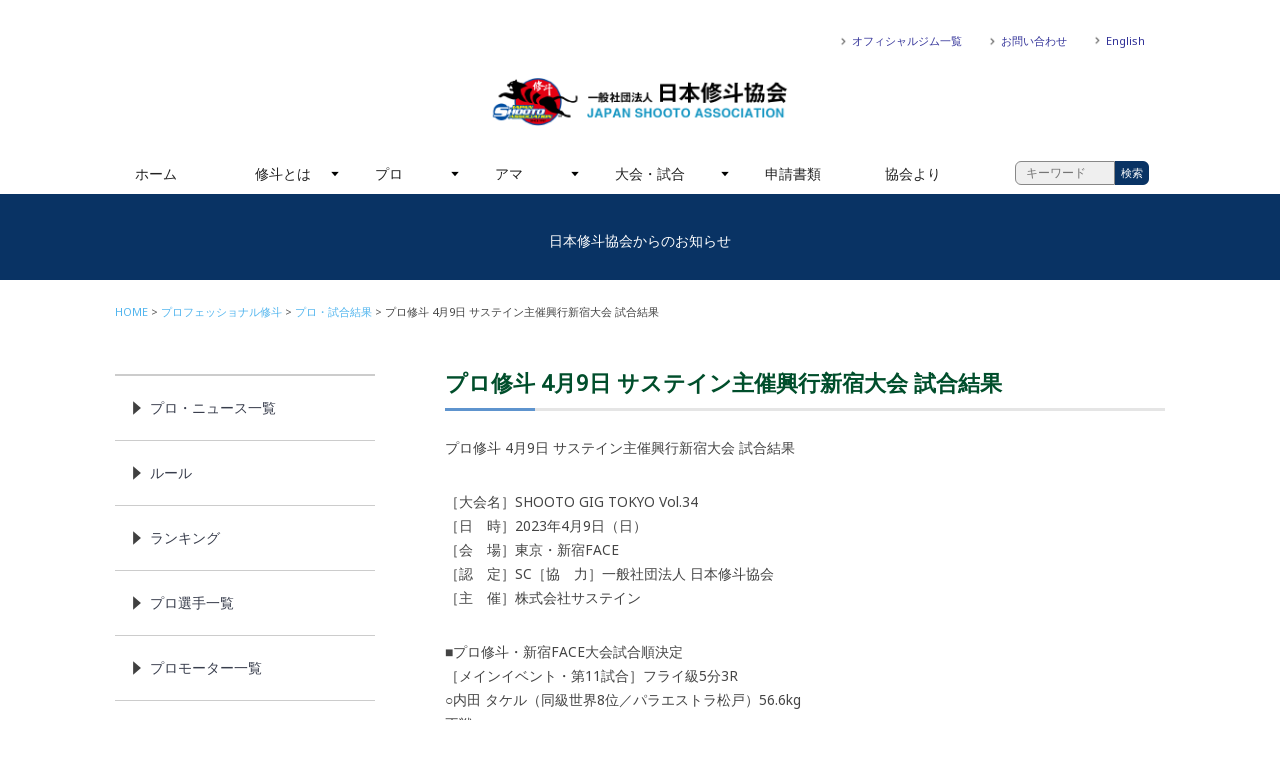

--- FILE ---
content_type: text/css
request_url: https://j-shooto.com/wp/wp-content/themes/jshooto180115/common/css/common.css
body_size: 1855
content:
@charset "utf-8";

@import "reset.css";
@import "header.css";
@import "flexnav.css";
@import "contents.css";
@import "jquery.bxslider.css";
@import "footer.css";

@import url('https://fonts.googleapis.com/css?family=Julius+Sans+One|Archivo+Narrow');

/* ---------------------    
PC Style
---------------------- */

/* link
---------------------------*/
a:link, a:active, a:visited  { text-decoration: none; color: #333399; }
a:hover { text-decoration: underline; color: #5e94ce; }
a:hover img { opacity: 0.6; }


/* webフォント読み込みスピード対策
---------------------------*/
/*html {
  visibility: hidden;
}
html.wf-active {
  visibility: visible;
}*/


/* text style
---------------------------*/
.txt10  { font-size:77%;}
.txt11  { font-size:85%;}
.txt12  { font-size:93%;}
.txt14  { font-size:108%;}
.txt16  { font-size:123.1%;}
.txt18  { font-size:138.5%;}
.txt22  { font-size:167%;}
.txt24  { font-size:182%;}
.txt26  { font-size:197%;}


/* font style
---------------------------*/
.txtSans    {  }
.txtSerif   {  }


/* margin style
---------------------------*/
.mrgn-t10	{margin-top: 10px;}
.mrgn-t20	{margin-top: 20px;}
.mrgn-t30	{margin-top: 30px;}
.mrgn-t40	{margin-top: 40px;}
.mrgn-t50	{margin-top: 50px;}
.mrgn-b10	{margin-bottom: 10px;}
.mrgn-b20	{margin-bottom: 20px;}
.mrgn-b30	{margin-bottom: 30px;}
.mrgn-b40	{margin-bottom: 40px;}
.mrgn-b50	{margin-bottom: 50px;}
.mrgn-r10	{margin-right: 10px;}
.mrgn-r20	{margin-right: 20px;}
.mrgn-r30	{margin-right: 30px;}
.mrgn-r40	{margin-right: 40px;}
.mrgn-r50	{margin-right: 50px;}
.mrgn-l10	{margin-left: 10px;}
.mrgn-l20	{margin-left: 20px;}
.mrgn-l30	{margin-left: 30px;}
.mrgn-l40	{margin-left: 40px;}
.mrgn-l50	{margin-left: 50px;}


/* padding style
---------------------------*/
.pad-t10	{padding-top: 10px;}
.pad-t20	{padding-top: 20px;}
.pad-t30	{padding-top: 30px;}
.pad-t40	{padding-top: 40px;}
.pad-t50	{padding-top: 50px;}
.pad-b10	{padding-bottom: 10px;}
.pad-b20	{padding-bottom: 20px;}
.pad-b30	{padding-bottom: 30px;}
.pad-b40	{padding-bottom: 40px;}
.pad-b50	{padding-bottom: 50px;}
.pad-l10	{padding-left: 10px;}
.pad-l20	{padding-left: 20px;}
.pad-l30	{padding-left: 30px;}
.pad-l40	{padding-left: 40px;}
.pad-l50	{padding-left: 50px;}
.pad-r10	{padding-right: 10px;}
.pad-r20	{padding-right: 20px;}
.pad-r30	{padding-right: 30px;}
.pad-r40	{padding-right: 40px;}
.pad-r50	{padding-right: 50px;}


/* text style
---------------------------*/
.indent { text-indent: -9999px; }
.tNormal { font-weight: normal; }
.tBold  { font-weight: bold; }


/* float box
---------------------------*/
.fLeft    { float: left; }
.fRight    { float: right; }
.imgR   {
    padding: 0 0 0 20px;
    float: right;
}
.imgL   {
    padding: 0 20px 0 0;
    float: left;
}

/* text position
---------------------------*/
.tCenter    { text-align: center; }
.tLeft    { text-align: left; }
.tRight    { text-align: right; }


/* ---------------------------
display style
---------------------------*/
.dispSP  {
    display: none;
}
.dispPC {
    display: inline-block;
}


/* form style
---------------------------*/
form	{ margin: 0px; }
input , textarea	{ border: 1px solid #cccccc; background-color: #ffffff; border-radius: 4px; padding: 10px; }
label   { padding: 0 20px 0 10px; }
input[type="submit"] ,
input[type="reset"]    {
    background-color: #5e94ce;
    border-radius: 4px;
    color: #ffffff;
    padding: 12px 18px;
    border: none;
    margin: 0 10px;
    font-size: 1.2em;
}

/* clearfix style
---------------------------*/
.clearfix:after {
  content: ".";
  display: block;
  height: 0;
  clear: both;
  visibility: hidden;
}

.clearfix {
    display: inherit;
}

/* For IE 6/7 (trigger hasLayout) */
.clearfix {
    zoom:1;
}


/* ---------------------    
SP Style
---------------------- */
@media all and (max-width: 800px) {
    /* ---------------------    
    global：mobile
    ---------------------- */
    img {
    max-width: 100%;
    height: auto;
    width /***/:auto;　
    }
    .breakSP    {
    display: block;
    }
    .breakPC    {
    display: none!important;
    }
    
    /* ---------------------------
    display style
    ---------------------------*/
    .dispSP  {
        display: block!important;
    }
    .dispPC {
        display: none;
    }

    /* float box
    ---------------------------*/
    .fLeft , .fRight    { float: none; }
    
    /* padding style
    ---------------------------*/
    .pad-t10	{ padding-top: 5%; }
    .pad-t20	{ padding-top: 10%; }
    .pad-t30	{ padding-top: 15%; }
    .pad-t40	{ padding-top: 20%; }
    .pad-t50	{ padding-top: 25%; }
    
    /* form style
        ---------------------------*/
    input[type="submit"] ,
    input[type="reset"]    {
        padding: 10px 16px;
        margin: 0 5px;
        font-size: 1.0em;
    }

}

/*検索フォームスタイル　2019.2.14*/
.searchform01{
	width:140px;/*フォームのサイズ*/ 
	height:26px;
	margin-top:7px;
}
.searchinput01{
	display:inline-block;
	vertical-align: middle;
	width:100px;/*フォームのサイズ*/ 
	outline:0;/*クリック時の青い枠線消す*/	
	height:24px;/*検索ボックスの高さ*/	
	padding:0 10px !important;/*テキスト位置調整*/	 
	border-radius:6px 0 0 6px !important;	
	background:#efefef;
	border: 1px solid #888888;
	box-sizing:border-box;
	font-size:12px;
}
.searchsubmit01{
	display:inline-block;
	vertical-align: middle;
	width:34px;/*検索ボタンの横幅*/ 
	height:24px;/*検索ボタンの縦幅*/ 
	border-radius:0 6px 6px 0 !important;
	background:#093364 !important;
	border:none;/*検索ボタンの枠線を消す*/ 
	color:#fff;/*検索ボタンのテキストカラー*/ 
	font-size:11px !important;/*検索ボタンのフォントサイズ*/ 
	padding:0 !important;
	transition: background-color 0.5s;
	margin:0 !important;
}
.searchsubmit01:hover{
	background:#2281bb !important;
}

@media all and (max-width: 800px) {
	.searchform01{
	width:80%;/*フォームのサイズ*/ 
	height:30px;
	padding:14px !important;
	margin:0 !important;
	}
	.searchinput01{
	width:80%;/*フォームのサイズ*/
	height:30px;
	font-size:1rem;
	}
	.searchsubmit01{
	width:20%;/*検索ボタンの横幅*/
	height:30px;
	font-size:1rem;
	}
}


--- FILE ---
content_type: application/javascript
request_url: https://j-shooto.com/wp/wp-content/themes/jshooto180115/common/js/smooth-scroll.js
body_size: 4836
content:
/*!
 * smooth-scroll v7.1.1: Animate scrolling to anchor links
 * (c) 2015 Chris Ferdinandi
 * MIT License
 * http://github.com/cferdinandi/smooth-scroll
 */

(function (root, factory) {
	if ( typeof define === 'function' && define.amd ) {
		define([], factory(root));
	} else if ( typeof exports === 'object' ) {
		module.exports = factory(root);
	} else {
		root.smoothScroll = factory(root);
	}
})(typeof global !== 'undefined' ? global : this.window || this.global, function (root) {

	'use strict';

	//
	// Variables
	//

	var smoothScroll = {}; // Object for public APIs
	var supports = 'querySelector' in document && 'addEventListener' in root; // Feature test
	var settings, eventTimeout, fixedHeader, headerHeight;

	// Default settings
	var defaults = {
		selector: '[data-scroll]',
		selectorHeader: '[data-scroll-header]',
		speed: 500,
		easing: 'easeInOutCubic',
		offset: 0,
		updateURL: true,
		callback: function () {}
	};


	//
	// Methods
	//

	/**
	 * Merge two or more objects. Returns a new object.
	 * @private
	 * @param {Boolean}  deep     If true, do a deep (or recursive) merge [optional]
	 * @param {Object}   objects  The objects to merge together
	 * @returns {Object}          Merged values of defaults and options
	 */
	var extend = function () {

		// Variables
		var extended = {};
		var deep = false;
		var i = 0;
		var length = arguments.length;

		// Check if a deep merge
		if ( Object.prototype.toString.call( arguments[0] ) === '[object Boolean]' ) {
			deep = arguments[0];
			i++;
		}

		// Merge the object into the extended object
		var merge = function (obj) {
			for ( var prop in obj ) {
				if ( Object.prototype.hasOwnProperty.call( obj, prop ) ) {
					// If deep merge and property is an object, merge properties
					if ( deep && Object.prototype.toString.call(obj[prop]) === '[object Object]' ) {
						extended[prop] = extend( true, extended[prop], obj[prop] );
					} else {
						extended[prop] = obj[prop];
					}
				}
			}
		};

		// Loop through each object and conduct a merge
		for ( ; i < length; i++ ) {
			var obj = arguments[i];
			merge(obj);
		}

		return extended;

	};

	/**
	 * Get the height of an element.
	 * @private
	 * @param  {Node} elem The element to get the height of
	 * @return {Number}    The element's height in pixels
	 */
	var getHeight = function ( elem ) {
		return Math.max( elem.scrollHeight, elem.offsetHeight, elem.clientHeight );
	};

	/**
	 * Get the closest matching element up the DOM tree.
	 * @private
	 * @param  {Element} elem     Starting element
	 * @param  {String}  selector Selector to match against (class, ID, data attribute, or tag)
	 * @return {Boolean|Element}  Returns null if not match found
	 */
	var getClosest = function ( elem, selector ) {

		// Variables
		var firstChar = selector.charAt(0);
		var supports = 'classList' in document.documentElement;
		var attribute, value;

		// If selector is a data attribute, split attribute from value
		if ( firstChar === '[' ) {
			selector = selector.substr(1, selector.length - 2);
			attribute = selector.split( '=' );

			if ( attribute.length > 1 ) {
				value = true;
				attribute[1] = attribute[1].replace( /"/g, '' ).replace( /'/g, '' );
			}
		}

		// Get closest match
		for ( ; elem && elem !== document; elem = elem.parentNode ) {

			// If selector is a class
			if ( firstChar === '.' ) {
				if ( supports ) {
					if ( elem.classList.contains( selector.substr(1) ) ) {
						return elem;
					}
				} else {
					if ( new RegExp('(^|\\s)' + selector.substr(1) + '(\\s|$)').test( elem.className ) ) {
						return elem;
					}
				}
			}

			// If selector is an ID
			if ( firstChar === '#' ) {
				if ( elem.id === selector.substr(1) ) {
					return elem;
				}
			}

			// If selector is a data attribute
			if ( firstChar === '[' ) {
				if ( elem.hasAttribute( attribute[0] ) ) {
					if ( value ) {
						if ( elem.getAttribute( attribute[0] ) === attribute[1] ) {
							return elem;
						}
					} else {
						return elem;
					}
				}
			}

			// If selector is a tag
			if ( elem.tagName.toLowerCase() === selector ) {
				return elem;
			}

		}

		return null;

	};

	/**
	 * Escape special characters for use with querySelector
	 * @private
	 * @param {String} id The anchor ID to escape
	 * @author Mathias Bynens
	 * @link https://github.com/mathiasbynens/CSS.escape
	 */
	var escapeCharacters = function ( id ) {
		var string = String(id);
		var length = string.length;
		var index = -1;
		var codeUnit;
		var result = '';
		var firstCodeUnit = string.charCodeAt(0);
		while (++index < length) {
			codeUnit = string.charCodeAt(index);
			// Note: there’s no need to special-case astral symbols, surrogate
			// pairs, or lone surrogates.

			// If the character is NULL (U+0000), then throw an
			// `InvalidCharacterError` exception and terminate these steps.
			if (codeUnit === 0x0000) {
				throw new InvalidCharacterError(
					'Invalid character: the input contains U+0000.'
				);
			}

			if (
				// If the character is in the range [\1-\1F] (U+0001 to U+001F) or is
				// U+007F, […]
				(codeUnit >= 0x0001 && codeUnit <= 0x001F) || codeUnit == 0x007F ||
				// If the character is the first character and is in the range [0-9]
				// (U+0030 to U+0039), […]
				(index === 0 && codeUnit >= 0x0030 && codeUnit <= 0x0039) ||
				// If the character is the second character and is in the range [0-9]
				// (U+0030 to U+0039) and the first character is a `-` (U+002D), […]
				(
					index === 1 &&
					codeUnit >= 0x0030 && codeUnit <= 0x0039 &&
					firstCodeUnit === 0x002D
				)
			) {
				// http://dev.w3.org/csswg/cssom/#escape-a-character-as-code-point
				result += '\\' + codeUnit.toString(16) + ' ';
				continue;
			}

			// If the character is not handled by one of the above rules and is
			// greater than or equal to U+0080, is `-` (U+002D) or `_` (U+005F), or
			// is in one of the ranges [0-9] (U+0030 to U+0039), [A-Z] (U+0041 to
			// U+005A), or [a-z] (U+0061 to U+007A), […]
			if (
				codeUnit >= 0x0080 ||
				codeUnit === 0x002D ||
				codeUnit === 0x005F ||
				codeUnit >= 0x0030 && codeUnit <= 0x0039 ||
				codeUnit >= 0x0041 && codeUnit <= 0x005A ||
				codeUnit >= 0x0061 && codeUnit <= 0x007A
			) {
				// the character itself
				result += string.charAt(index);
				continue;
			}

			// Otherwise, the escaped character.
			// http://dev.w3.org/csswg/cssom/#escape-a-character
			result += '\\' + string.charAt(index);

		}
		return result;
	};

	/**
	 * Calculate the easing pattern
	 * @private
	 * @link https://gist.github.com/gre/1650294
	 * @param {String} type Easing pattern
	 * @param {Number} time Time animation should take to complete
	 * @returns {Number}
	 */
	var easingPattern = function ( type, time ) {
		var pattern;
		if ( type === 'easeInQuad' ) pattern = time * time; // accelerating from zero velocity
		if ( type === 'easeOutQuad' ) pattern = time * (2 - time); // decelerating to zero velocity
		if ( type === 'easeInOutQuad' ) pattern = time < 0.5 ? 2 * time * time : -1 + (4 - 2 * time) * time; // acceleration until halfway, then deceleration
		if ( type === 'easeInCubic' ) pattern = time * time * time; // accelerating from zero velocity
		if ( type === 'easeOutCubic' ) pattern = (--time) * time * time + 1; // decelerating to zero velocity
		if ( type === 'easeInOutCubic' ) pattern = time < 0.5 ? 4 * time * time * time : (time - 1) * (2 * time - 2) * (2 * time - 2) + 1; // acceleration until halfway, then deceleration
		if ( type === 'easeInQuart' ) pattern = time * time * time * time; // accelerating from zero velocity
		if ( type === 'easeOutQuart' ) pattern = 1 - (--time) * time * time * time; // decelerating to zero velocity
		if ( type === 'easeInOutQuart' ) pattern = time < 0.5 ? 8 * time * time * time * time : 1 - 8 * (--time) * time * time * time; // acceleration until halfway, then deceleration
		if ( type === 'easeInQuint' ) pattern = time * time * time * time * time; // accelerating from zero velocity
		if ( type === 'easeOutQuint' ) pattern = 1 + (--time) * time * time * time * time; // decelerating to zero velocity
		if ( type === 'easeInOutQuint' ) pattern = time < 0.5 ? 16 * time * time * time * time * time : 1 + 16 * (--time) * time * time * time * time; // acceleration until halfway, then deceleration
		return pattern || time; // no easing, no acceleration
	};

	/**
	 * Calculate how far to scroll
	 * @private
	 * @param {Element} anchor The anchor element to scroll to
	 * @param {Number} headerHeight Height of a fixed header, if any
	 * @param {Number} offset Number of pixels by which to offset scroll
	 * @returns {Number}
	 */
	var getEndLocation = function ( anchor, headerHeight, offset ) {
		var location = 0;
		if (anchor.offsetParent) {
			do {
				location += anchor.offsetTop;
				anchor = anchor.offsetParent;
			} while (anchor);
		}
		location = location - headerHeight - offset;
		return location >= 0 ? location : 0;
	};

	/**
	 * Determine the document's height
	 * @private
	 * @returns {Number}
	 */
	var getDocumentHeight = function () {
		return Math.max(
			root.document.body.scrollHeight, root.document.documentElement.scrollHeight,
			root.document.body.offsetHeight, root.document.documentElement.offsetHeight,
			root.document.body.clientHeight, root.document.documentElement.clientHeight
		);
	};

	/**
	 * Convert data-options attribute into an object of key/value pairs
	 * @private
	 * @param {String} options Link-specific options as a data attribute string
	 * @returns {Object}
	 */
	var getDataOptions = function ( options ) {
		return !options || !(typeof JSON === 'object' && typeof JSON.parse === 'function') ? {} : JSON.parse( options );
	};

	/**
	 * Update the URL
	 * @private
	 * @param {Element} anchor The element to scroll to
	 * @param {Boolean} url Whether or not to update the URL history
	 */
	var updateUrl = function ( anchor, url ) {
		if ( root.history.pushState && (url || url === 'true') && root.location.protocol !== 'file:' ) {
			root.history.pushState( null, null, [root.location.protocol, '//', root.location.host, root.location.pathname, root.location.search, anchor].join('') );
		}
	};

	var getHeaderHeight = function ( header ) {
		return header === null ? 0 : ( getHeight( header ) + header.offsetTop );
	};

	/**
	 * Start/stop the scrolling animation
	 * @public
	 * @param {Element} toggle The element that toggled the scroll event
	 * @param {Element} anchor The element to scroll to
	 * @param {Object} options
	 */
	smoothScroll.animateScroll = function ( toggle, anchor, options ) {

		// Options and overrides
		var overrides = getDataOptions( toggle ? toggle.getAttribute('data-options') : null );
		var settings = extend( settings || defaults, options || {}, overrides ); // Merge user options with defaults
		anchor = '#' + escapeCharacters(anchor.substr(1)); // Escape special characters and leading numbers

		// Selectors and variables
		var anchorElem = anchor === '#' ? root.document.documentElement : root.document.querySelector(anchor);
		var startLocation = root.pageYOffset; // Current location on the page
		if ( !fixedHeader ) { fixedHeader = root.document.querySelector( settings.selectorHeader ); }  // Get the fixed header if not already set
		if ( !headerHeight ) { headerHeight = getHeaderHeight( fixedHeader ); } // Get the height of a fixed header if one exists and not already set
		var endLocation = getEndLocation( anchorElem, headerHeight, parseInt(settings.offset, 10) ); // Scroll to location
		var animationInterval; // interval timer
		var distance = endLocation - startLocation; // distance to travel
		var documentHeight = getDocumentHeight();
		var timeLapsed = 0;
		var percentage, position;

		// Update URL
		updateUrl(anchor, settings.updateURL);

		/**
		 * Stop the scroll animation when it reaches its target (or the bottom/top of page)
		 * @private
		 * @param {Number} position Current position on the page
		 * @param {Number} endLocation Scroll to location
		 * @param {Number} animationInterval How much to scroll on this loop
		 */
		var stopAnimateScroll = function (position, endLocation, animationInterval) {
			var currentLocation = root.pageYOffset;
			if ( position == endLocation || currentLocation == endLocation || ( (root.innerHeight + currentLocation) >= documentHeight ) ) {
				clearInterval(animationInterval);
				anchorElem.focus();
				settings.callback( toggle, anchor ); // Run callbacks after animation complete
			}
		};

		/**
		 * Loop scrolling animation
		 * @private
		 */
		var loopAnimateScroll = function () {
			timeLapsed += 16;
			percentage = ( timeLapsed / parseInt(settings.speed, 10) );
			percentage = ( percentage > 1 ) ? 1 : percentage;
			position = startLocation + ( distance * easingPattern(settings.easing, percentage) );
			root.scrollTo( 0, Math.floor(position) );
			stopAnimateScroll(position, endLocation, animationInterval);
		};

		/**
		 * Set interval timer
		 * @private
		 */
		var startAnimateScroll = function () {
			animationInterval = setInterval(loopAnimateScroll, 16);
		};

		/**
		 * Reset position to fix weird iOS bug
		 * @link https://github.com/cferdinandi/smooth-scroll/issues/45
		 */
		if ( root.pageYOffset === 0 ) {
			root.scrollTo( 0, 0 );
		}

		// Start scrolling animation
		startAnimateScroll();

	};

	/**
	 * If smooth scroll element clicked, animate scroll
	 * @private
	 */
	var eventHandler = function (event) {
		var toggle = getClosest( event.target, settings.selector );
		if ( toggle && toggle.tagName.toLowerCase() === 'a' ) {
			event.preventDefault(); // Prevent default click event
			smoothScroll.animateScroll( toggle, toggle.hash, settings); // Animate scroll
		}
	};

	/**
	 * On window scroll and resize, only run events at a rate of 15fps for better performance
	 * @private
	 * @param  {Function} eventTimeout Timeout function
	 * @param  {Object} settings
	 */
	var eventThrottler = function (event) {
		if ( !eventTimeout ) {
			eventTimeout = setTimeout(function() {
				eventTimeout = null; // Reset timeout
				headerHeight = getHeaderHeight( fixedHeader ); // Get the height of a fixed header if one exists
			}, 66);
		}
	};

	/**
	 * Destroy the current initialization.
	 * @public
	 */
	smoothScroll.destroy = function () {

		// If plugin isn't already initialized, stop
		if ( !settings ) return;

		// Remove event listeners
		root.document.removeEventListener( 'click', eventHandler, false );
		root.removeEventListener( 'resize', eventThrottler, false );

		// Reset varaibles
		settings = null;
		eventTimeout = null;
		fixedHeader = null;
		headerHeight = null;
	};

	/**
	 * Initialize Smooth Scroll
	 * @public
	 * @param {Object} options User settings
	 */
	smoothScroll.init = function ( options ) {

		// feature test
		if ( !supports ) return;

		// Destroy any existing initializations
		smoothScroll.destroy();

		// Selectors and variables
		settings = extend( defaults, options || {} ); // Merge user options with defaults
		fixedHeader = root.document.querySelector( settings.selectorHeader ); // Get the fixed header
		headerHeight = getHeaderHeight( fixedHeader );

		// When a toggle is clicked, run the click handler
		root.document.addEventListener('click', eventHandler, false );
		if ( fixedHeader ) { root.addEventListener( 'resize', eventThrottler, false ); }

	};


	//
	// Public APIs
	//

	return smoothScroll;

});
